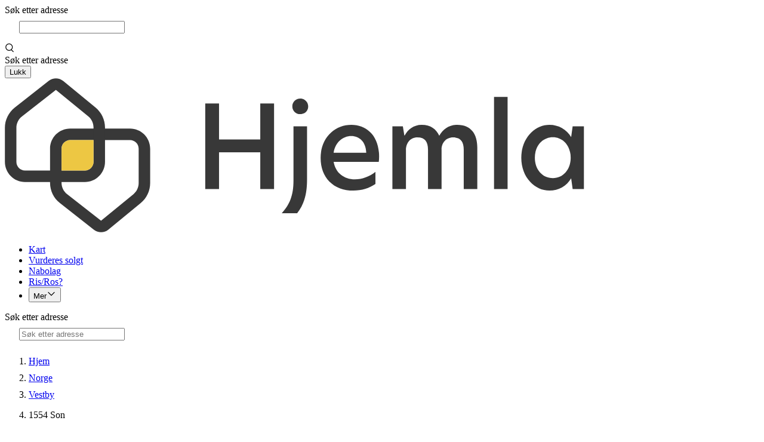

--- FILE ---
content_type: text/html; charset=utf-8
request_url: https://www.hjemla.no/norge/vestby/1554-son
body_size: 23184
content:
<!DOCTYPE html><html lang="nb"><head><meta charSet="utf-8"/><meta name="viewport" content="width=device-width"/><title>1554 Son</title><meta name="description" content="Hjemla har 885 tilgjengelige boliger i 1554 Son, Vestby. Se boligpriser, bolig og leilighet til salgs 1554 Son. Bruk annonser, salgshistorikk og kart for å finne din neste bolig."/><meta name="thumbnail" content="https://www.hjemla.no/_next/static/media/hjemla.6bdd2d61.png"/><link rel="canonical" href="https://www.hjemla.no/norge/vestby/1554-son"/><meta property="og:url" content="https://www.hjemla.no/norge/vestby/1554-son"/><meta property="og:title" content="1554 Son"/><meta property="og:description" content="Hjemla har 885 tilgjengelige boliger i 1554 Son, Vestby. Se boligpriser, bolig og leilighet til salgs 1554 Son. Bruk annonser, salgshistorikk og kart for å finne din neste bolig."/><meta property="og:image" content="https://www.hjemla.no/_next/static/media/hjemla.6bdd2d61.png"/><script type="application/ld+json">{"@context":"https://schema.org/","@type":"BreadcrumbList","itemListElement":[{"@type":"ListItem","position":1,"name":"Hjem","item":"https://www.hjemla.no/"},{"@type":"ListItem","position":2,"name":"Norge","item":"https://www.hjemla.no/norge/"},{"@type":"ListItem","position":3,"name":"Vestby","item":"https://www.hjemla.no/norge/vestby/"},{"@type":"ListItem","position":4,"name":"1554 Son"}]}</script><meta name="next-head-count" content="11"/><link rel="icon" href="/favicon/favicon.ico"/><meta http-equiv="content-language" content="nb-NO"/><link rel="preload" href="/assets/fonts/new-hero/NewHero-Bold.woff2" as="font" crossorigin="" type="font/woff2"/><link rel="preload" href="/assets/fonts/new-hero/NewHero-Medium.woff2" as="font" crossorigin="" type="font/woff2"/><link rel="preload" href="/assets/fonts/new-hero/NewHero-Regular.woff2" as="font" crossorigin="" type="font/woff2"/><link rel="preload" href="/assets/fonts/new-hero/NewHero-SemiBold.woff2" as="font" crossorigin="" type="font/woff2"/><link rel="preload" href="/assets/fonts/kalam/Kalam-Light.woff2" as="font" crossorigin="" type="font/woff2"/><script id="matomo-analytics" data-nscript="beforeInteractive">
          var _paq = window._paq = window._paq || [];

          // cross domain 
          _paq.push(["setDomains", ["*.keycloak-hjemla-prod.propcloud.no","*.hjemla.no"]]);
          _paq.push(["enableCrossDomainLinking"]);

          // require user tracking consent before processing data
          _paq.push(['requireCookieConsent']);
          _paq.push(['enableLinkTracking']);
          (function() {
            var u="https://matomo-hjemla-prod.propcloud.no/";
            _paq.push(['setTrackerUrl', u+'matomo.php']);
            _paq.push(['setSiteId', '1']);
            var d=document, g=d.createElement('script'), s=d.getElementsByTagName('script')[0];
            g.async=true; g.src=u+'matomo.js'; s.parentNode.insertBefore(g,s);
          })();
        </script><link rel="preload" href="/_next/static/css/92a0a8d2711a5f86.css" as="style"/><link rel="stylesheet" href="/_next/static/css/92a0a8d2711a5f86.css" data-n-g=""/><link rel="preload" href="/_next/static/css/11d4512fa5eca350.css" as="style"/><link rel="stylesheet" href="/_next/static/css/11d4512fa5eca350.css" data-n-p=""/><link rel="preload" href="/_next/static/css/3dabbed0d60ff3b4.css" as="style"/><link rel="stylesheet" href="/_next/static/css/3dabbed0d60ff3b4.css" data-n-p=""/><link rel="preload" href="/_next/static/css/54169aca7bfc219c.css" as="style"/><link rel="stylesheet" href="/_next/static/css/54169aca7bfc219c.css"/><link rel="preload" href="/_next/static/css/cb43ba9aaf548cfc.css" as="style"/><link rel="stylesheet" href="/_next/static/css/cb43ba9aaf548cfc.css"/><noscript data-n-css=""></noscript><script defer="" nomodule="" src="/_next/static/chunks/polyfills-c67a75d1b6f99dc8.js"></script><script id="CookieConsent" src="https://policy.app.cookieinformation.com/uc.js" data-culture="NB" type="text/javascript" defer="" data-nscript="beforeInteractive"></script><script defer="" src="/_next/static/chunks/3766.4bbebb494873fbca.js"></script><script src="/_next/static/chunks/webpack-9bdbcf5971dcbd9f.js" defer=""></script><script src="/_next/static/chunks/framework-45ce3d09104a2cae.js" defer=""></script><script src="/_next/static/chunks/main-81f756ed5a2fbf24.js" defer=""></script><script src="/_next/static/chunks/pages/_app-9f4077ccb8be2e3c.js" defer=""></script><script src="/_next/static/chunks/36373cd3-2d3a4efc50ad65f8.js" defer=""></script><script src="/_next/static/chunks/6491-a8d8404af6f78e68.js" defer=""></script><script src="/_next/static/chunks/2118-dd336c59755e5180.js" defer=""></script><script src="/_next/static/chunks/5057-ffc1a631a66ed309.js" defer=""></script><script src="/_next/static/chunks/4684-3b10b4ea48199743.js" defer=""></script><script src="/_next/static/chunks/6812-c889d05819afee5b.js" defer=""></script><script src="/_next/static/chunks/7906-6bdebf86f6f33e24.js" defer=""></script><script src="/_next/static/chunks/pages/norge/%5Barea%5D/%5BpostalCode%5D-87410d59d0e7310d.js" defer=""></script><script src="/_next/static/iJQN4REOThENKIREumIw5/_buildManifest.js" defer=""></script><script src="/_next/static/iJQN4REOThENKIREumIw5/_ssgManifest.js" defer=""></script></head><body class="mg0rkil"><div id="__next" data-reactroot=""><div class="r13en1yk p1m4u41u"><div class="g3vqdwf"></div><div><div class="hj-transition-container m1jvho5j sq0kzuc" style="--sq0kzuc-0:240ms"><div class="container-content"></div></div></div><div id="main-wrapper" class="m1l4zur2"><div aria-hidden="true" class="t6pkhaz"><form novalidate=""><div class="s16i7e6w search-wrapper a1d7tunm search-box-wrapper"><div class="s7vmgsn search-input has-right-content"><label id="label_header-search" for="header-search" class="ltfs4hq visually-hidden">Søk etter adresse</label><div class="input-wrapper i1g22eju rounded"><svg width="24" height="24" viewBox="0 0 24 24" fill="none" xmlns="http://www.w3.org/2000/svg" style="background:var(--hj-transparent)" color="var(--hj-icon-base-color)" stroke="var(--hj-icon-base-color)" class="hj-icon s1p14sz small"><path d="M11 18C14.866 18 18 14.866 18 11C18 7.13401 14.866 4 11 4C7.13401 4 4 7.13401 4 11C4 14.866 7.13401 18 11 18Z" stroke-width="2" stroke-linecap="round" stroke-linejoin="round"></path><path d="M20 20L16 16" stroke-width="2" stroke-linecap="round" stroke-linejoin="round"></path></svg><input type="text" class="default" aria-expanded="true" aria-haspopup="true" aria-activedescendant="undefined" aria-autocomplete="list" aria-label="Søk etter adresse" placeholder="" role="combobox" value="" id="header-search"/><div class="input-r-content"></div></div></div><ul role="listbox" aria-label="Search results" class="search-results r1hgmsvq"></ul><div class="initial-search"><div class="empty-icon"><svg width="16" height="16" viewBox="0 0 16 16" fill="transparent" xmlns="http://www.w3.org/2000/svg" style="background:var(--hj-transparent)" color="var(--hj-icon-base-color)" stroke="var(--hj-icon-base-color)" class="hj-icon s1p14sz large hzq5q4p fill"><path d="M14.2444 14.5789L10.9973 11.4211" stroke="currentColor" stroke-width="1.25" stroke-linecap="round"></path><circle cx="7.25562" cy="6.92108" r="5.5" stroke="currentColor" stroke-width="1.25" stroke-linecap="round"></circle></svg></div><div>Søk etter adresse</div></div><div class="action"><button type="button" class="bi2a9uz h1bxuf5j p16spp19 big full-width pda9hcb"><div class="buttonLoaderWrapper">Lukk</div></button></div></div></form></div><div class="h1vx2pq0 default"></div><header class="h16z4g4l default"><div class="wlkvdf wrapper"><div class="l1oeo3ew"><a target="_self" aria-label="Landingsside" href="/" class="homeLink  b421d7c standard pda9hcb l13zy9ra"><svg width="971" height="258" viewBox="0 0 971 258" fill="none" xmlns="http://www.w3.org/2000/svg" class="logo"><path fill-rule="evenodd" clip-rule="evenodd" d="M161.314 238.517L104.354 193.939C98.5223 189.376 95.1151 182.383 95.1151 174.978V117.984C95.1151 110.005 101.583 103.537 109.562 103.537H209.874C217.852 103.537 224.32 110.005 224.32 117.984V175.556C224.32 182.778 221.079 189.618 215.49 194.192L161.314 238.517ZM149.442 253.686C156.539 259.24 166.537 259.132 173.512 253.425L227.687 209.1C237.748 200.868 243.583 188.555 243.583 175.556V117.984C243.583 99.3663 228.491 84.274 209.874 84.274H109.562C90.9448 84.274 75.8525 99.3662 75.8525 117.984V174.978C75.8525 188.306 81.9855 200.894 92.4821 209.109L149.442 253.686Z" fill="#383838"></path><path fill-rule="evenodd" clip-rule="evenodd" d="M85.6709 19.4833L28.7107 64.0609C22.8793 68.6246 19.4721 75.6177 19.4721 83.0226V140.017C19.4721 147.996 25.9402 154.464 33.919 154.464H134.23C142.209 154.464 148.677 147.996 148.677 140.017V82.4442C148.677 75.2224 145.436 68.3819 139.846 63.8087L85.6709 19.4833ZM73.7993 4.31391C80.8958 -1.23989 90.8943 -1.13147 97.8687 4.57488L152.044 48.9003C162.105 57.132 167.94 69.4449 167.94 82.4442V140.017C167.94 158.634 152.848 173.726 134.23 173.726H33.919C15.3018 173.726 0.209473 158.634 0.209473 140.017V83.0226C0.209473 69.6938 6.34244 57.1062 16.839 48.8915L73.7993 4.31391Z" fill="#383838"></path><path d="M148.678 140.017V103.537H109.562C101.583 103.537 95.1152 110.005 95.1152 117.984V154.464H134.231C142.209 154.464 148.678 147.996 148.678 140.017Z" fill="#EDC743"></path><path d="M451.158 185.537H428.062V123.948H358.967V185.537H335.871V42.3417H358.967V102.584H428.062V42.3417H451.158V185.537Z" fill="#383838"></path><path d="M495.062 60.0487C487.555 60.0487 481.781 54.4671 481.781 47.1534C481.781 39.6472 487.555 34.0656 495.062 34.0656C502.568 34.0656 508.342 39.6472 508.342 47.1534C508.342 54.4671 502.568 60.0487 495.062 60.0487ZM489.865 225.955H464.075C477.162 211.712 483.706 196.508 483.706 171.294V80.4501H506.417V169.755C506.417 192.851 501.99 210.365 489.865 225.955Z" fill="#383838"></path><path d="M627.165 131.069C627.165 134.341 626.972 137.228 626.587 139.922H550.948C554.22 158.399 568.27 169.177 586.747 169.177C598.679 169.177 610.42 164.943 621.006 156.667V177.068C610.228 184.382 597.91 188.039 584.437 188.039C549.985 188.039 529.199 165.713 529.199 133.379C529.199 99.6968 552.68 77.9481 580.78 77.9481C606.186 77.9481 627.165 96.2324 627.165 131.069ZM550.948 124.717H605.608C605.031 106.048 593.675 96.8098 580.588 96.8098C566.345 96.8098 553.642 107.395 550.948 124.717Z" fill="#383838"></path><path d="M758.168 77.9481C781.072 77.9481 791.658 93.3454 791.658 115.672V185.537H768.946V119.713C768.946 106.241 763.75 99.1194 751.239 99.1194C738.922 99.1194 731.8 108.743 731.8 119.328V185.537H709.089V119.713C709.089 106.241 703.893 99.1194 691.382 99.1194C678.68 99.1194 672.136 109.32 672.136 120.483V185.537H649.425V80.4501H666.939L669.441 95.655H670.019C675.408 85.8392 684.838 77.9481 698.504 77.9481C713.516 77.9481 722.754 84.8769 727.951 96.2324C734.302 85.2618 744.311 77.9481 758.168 77.9481Z" fill="#383838"></path><path d="M842.41 185.537H819.699V31.3711H842.41V185.537Z" fill="#383838"></path><path d="M912.539 188.039C888.48 188.039 865.384 166.29 865.384 133.186C865.384 99.6968 888.48 77.9481 912.539 77.9481C927.936 77.9481 941.409 85.6467 948.915 98.542L951.417 80.4501H970.279V185.537H951.417L948.915 167.445C941.409 180.34 927.936 188.039 912.539 188.039ZM918.313 167.253C935.057 167.253 948.145 153.203 948.145 132.994C948.145 112.977 935.057 98.7345 918.313 98.7345C901.183 98.7345 888.095 112.977 888.095 132.994C888.095 153.203 901.183 167.253 918.313 167.253Z" fill="#383838"></path></svg></a></div><div class="s3vnxes"><div class="common-section"><div class="srqeyav"><ul><li><a href="/boligkart" class="by28mgm lwcv26p size-default icon-right"><span class="link-text">Kart</span></a></li><li><a href="/vurderes-solgt" class="by28mgm lwcv26p size-default icon-right"><span class="link-text">Vurderes solgt</span></a></li><li><a href="/norge" class="by28mgm lwcv26p size-default icon-right"><span class="link-text">Nabolag</span></a></li><li><a href="#" class="by28mgm link-text lwcv26p size-default icon-right"><span class="link-text">Ris/Ros?</span></a></li><li><button aria-haspopup="dialog" aria-expanded="false" aria-controls="" data-state="closed" type="button" class="bi2a9uz lyws9go see-more-button s12pvx84 lwcv26p"><span class="link-text"><span class="button-content">Mer</span><svg width="16" height="16" viewBox="0 0 16 16" fill="transparent" xmlns="http://www.w3.org/2000/svg" style="background:var(--hj-transparent)" color="var(--hj-icon-base-color)" stroke="var(--hj-icon-base-color)" class="hj-icon s1p14sz small hzq5q4p fill"><path d="M13 5.5L8 10.5L3 5.5" stroke="currentColor" stroke-width="1.25" stroke-miterlimit="10" stroke-linecap="round" stroke-linejoin="round"></path></svg></span></button></li></ul></div><div class="header-search-wrapper h11a9fbs"><form novalidate=""><div class="s16i7e6w search-wrapper s1psvn22 a1d7tunm search-box-wrapper"><div class="s7vmgsn search-input has-right-content"><label id="label_header-search" for="header-search" class="ltfs4hq visually-hidden">Søk etter adresse</label><div class="input-wrapper i1g22eju rounded"><svg width="24" height="24" viewBox="0 0 24 24" fill="none" xmlns="http://www.w3.org/2000/svg" style="background:var(--hj-transparent)" color="var(--hj-icon-base-color)" stroke="var(--hj-icon-base-color)" class="hj-icon s1p14sz small"><path d="M11 18C14.866 18 18 14.866 18 11C18 7.13401 14.866 4 11 4C7.13401 4 4 7.13401 4 11C4 14.866 7.13401 18 11 18Z" stroke-width="2" stroke-linecap="round" stroke-linejoin="round"></path><path d="M20 20L16 16" stroke-width="2" stroke-linecap="round" stroke-linejoin="round"></path></svg><input type="text" class="default" aria-expanded="false" aria-haspopup="true" aria-activedescendant="undefined" aria-autocomplete="list" aria-label="Søk etter adresse" placeholder="Søk etter adresse" role="combobox" value="" id="header-search"/><div class="input-r-content"></div></div></div></div></form></div></div><div class="user-section"></div></div></div></header><main class="mcshe86 full-screen"><div class="inner a1kabqzo p1krfoz large-size has-breadcrumbs"><ol class="hj-breadcrumb bbnjmah h1b2vx80 light-breadcrumbs"><li><a href="/" class="l166h0d5 lwcv26p icon-right"><span class="link-text">Hjem</span></a><span class="breadcrumb-delimiter"><svg width="24" height="24" viewBox="0 0 24 24" fill="transparent" xmlns="http://www.w3.org/2000/svg" style="background:var(--hj-transparent)" color="var(--hj-icon-base-color)" stroke="var(--hj-icon-base-color)" class="hj-icon s1p14sz large"><path d="M9 18L15 12L9 6" stroke-width="2" stroke-linecap="round" stroke-linejoin="round"></path></svg></span></li><li><a href="/norge/" class="l166h0d5 lwcv26p icon-right"><span class="link-text">Norge</span></a><span class="breadcrumb-delimiter"><svg width="24" height="24" viewBox="0 0 24 24" fill="transparent" xmlns="http://www.w3.org/2000/svg" style="background:var(--hj-transparent)" color="var(--hj-icon-base-color)" stroke="var(--hj-icon-base-color)" class="hj-icon s1p14sz large"><path d="M9 18L15 12L9 6" stroke-width="2" stroke-linecap="round" stroke-linejoin="round"></path></svg></span></li><li><a href="/norge/vestby/" class="l166h0d5 lwcv26p icon-right"><span class="link-text">Vestby</span></a><span class="breadcrumb-delimiter"><svg width="24" height="24" viewBox="0 0 24 24" fill="transparent" xmlns="http://www.w3.org/2000/svg" style="background:var(--hj-transparent)" color="var(--hj-icon-base-color)" stroke="var(--hj-icon-base-color)" class="hj-icon s1p14sz large"><path d="M9 18L15 12L9 6" stroke-width="2" stroke-linecap="round" stroke-linejoin="round"></path></svg></span></li><li><p class="b1au2lcv body">1554 Son</p><span class="breadcrumb-delimiter"><svg width="24" height="24" viewBox="0 0 24 24" fill="transparent" xmlns="http://www.w3.org/2000/svg" style="background:var(--hj-transparent)" color="var(--hj-icon-base-color)" stroke="var(--hj-icon-base-color)" class="hj-icon s1p14sz large"><path d="M9 18L15 12L9 6" stroke-width="2" stroke-linecap="round" stroke-linejoin="round"></path></svg></span></li></ol><div class="page-wrapper"><div class="m1oo6zsg"><div class="a1e69dsj"><div class="s1wtdzer static-map-wrapper"><div id="static-map" class="s1iwc2wr"></div><a target="_self" href="/boligkart?lng=10.715206385712456&amp;lat=59.49179470804248&amp;z=13" class="static-map-link yellow b421d7c standard pda9hcb l13zy9ra"><svg width="16" height="16" viewBox="0 0 16 16" fill="transparent" xmlns="http://www.w3.org/2000/svg" style="background:var(--hj-transparent)" color="var(--hj-icon-base-color)" stroke="var(--hj-icon-base-color)" class="hj-icon s1p14sz large hzq5q4p fill"><g clip-path="url(#clip0_8042_57439)"><path d="M2 12.3333V3.66667C2 3.22464 2.17559 2.80072 2.48816 2.48816C2.80072 2.17559 3.22464 2 3.66667 2H4C4.17681 2 4.34638 2.07024 4.4714 2.19526C4.59643 2.32029 4.66667 2.48986 4.66667 2.66667V10C4.66667 10.1768 4.59643 10.3464 4.4714 10.4714C4.34638 10.5964 4.17681 10.6667 4 10.6667H3.66667C3.22464 10.6667 2.80072 10.8423 2.48816 11.1548C2.17559 11.4674 2 11.8913 2 12.3333ZM2 12.3333C2 12.7754 2.17559 13.1993 2.48816 13.5118C2.80072 13.8244 3.22464 14 3.66667 14H12C12.3536 14 12.6928 13.8595 12.9428 13.6095C13.1929 13.3594 13.3333 13.0203 13.3333 12.6667V7.33333" stroke="currentColor" stroke-width="1.25" stroke-linecap="round" stroke-linejoin="round"></path><path d="M6.66667 4.66663H4.66667" stroke="currentColor" stroke-width="1.25" stroke-linecap="round" stroke-linejoin="round"></path><path d="M10.6667 7.33337V5.33337" stroke="currentColor" stroke-width="1.25" stroke-linecap="round" stroke-linejoin="round"></path><path d="M10.6667 5.33333C11.5871 5.33333 12.3333 4.58714 12.3333 3.66667C12.3333 2.74619 11.5871 2 10.6667 2C9.74619 2 9 2.74619 9 3.66667C9 4.58714 9.74619 5.33333 10.6667 5.33333Z" stroke="currentColor" stroke-width="1.25" stroke-linecap="round" stroke-linejoin="round"></path></g><defs><clipPath id="clip0_8042_57439"><rect width="16" height="16" fill="white"></rect></clipPath></defs></svg>Åpne i kart</a></div></div><div class="ingress"><h1 class="medium tntws8s">1554 Son</h1><p class="b1au2lcv medium">Boligmarkedet 1554 Son består av<b> <!-- -->885<!-- --> </b>boliger.</p></div><div class="statistics"><div class="price-trend a15fhnz7"><div class="w1p3tblv is-loading"></div></div><div class="widgets a19epmer"><div class="widget w1p3tblv is-loading"></div><div class="widget w1p3tblv is-loading"></div><div class="widget w1p3tblv is-loading"></div><div class="m1sqe51w widget w1p3tblv is-loading"></div></div></div><div class="g4mio3e"><span class="small tntws8s">Hendelser siste 12 mnd</span><ul class="filters"><li><button type="button" class="bi2a9uz active" aria-label="Nylig">Nylig</button></li><li><button type="button" class="bi2a9uz" aria-label="Høyest pris">Høyest pris</button></li><li><button type="button" class="bi2a9uz" aria-label="Lavest pris">Lavest pris</button></li><li><button type="button" class="bi2a9uz" aria-label="Størst i areal">Størst i areal</button></li></ul><ul class="units"><li></li></ul><a href="/boligkart" class="l166h0d5 lwcv26p icon-right"><span class="link-text">Se alle hendelser i kartet</span></a></div><div class="ir2zdex hj-internal-links"><span class="small tntws8s">Finn din drømmebolig</span><ul class="sections"><li class="i1by7tgm hj-internal-links-section"><div class="accordion" role="tablist" tabindex="-1"><div class="af5j80d accordion-item" id="accordion-618914-item"><button type="button" class="accordion-header aenaohu" id="accordion-618914-header" aria-controls="accordion-618914-content" aria-expanded="false"><span class="icon"></span><span class="title"><svg width="16" height="16" viewBox="0 0 16 16" fill="transparent" xmlns="http://www.w3.org/2000/svg" style="background:var(--hj-transparent)" color="var(--hj-icon-base-color)" stroke="var(--hj-icon-base-color)" class="hj-icon s1p14sz small document hzq5q4p fill"><g clip-path="url(#clip0_13999_7457)"><path d="M4.83337 5.53625H7.29631" stroke="currentColor" stroke-width="1.25" stroke-linecap="round" stroke-linejoin="round"></path><path d="M4.83337 7.99995L8.7037 7.99988" stroke="currentColor" stroke-width="1.25" stroke-linecap="round" stroke-linejoin="round"></path><path d="M4.83337 10.4637H8.7037" stroke="currentColor" stroke-width="1.25" stroke-linecap="round" stroke-linejoin="round"></path><path d="M4.16675 14.3333H11.8333C13.214 14.3333 14.3333 13.214 14.3333 11.8333V6.53914C14.3333 6.18215 14.2744 5.8276 14.1592 5.48973C13.5739 3.77378 12.2262 2.4261 10.5103 1.8408C10.1724 1.72555 9.81785 1.66675 9.46086 1.66675H4.16675C2.78604 1.66675 1.66675 2.78604 1.66675 4.16675V11.8333C1.66675 13.214 2.78604 14.3333 4.16675 14.3333Z" stroke="currentColor" stroke-width="1.25" stroke-linecap="round" stroke-linejoin="round"></path><path d="M10 2V4C10 4.53043 10.2107 5.03914 10.5858 5.41421C10.9609 5.78929 11.4696 6 12 6H14" stroke="currentColor" stroke-width="1.25" stroke-linecap="round" stroke-linejoin="round"></path></g><defs><clipPath id="clip0_13999_7457"><rect width="16" height="16" fill="white"></rect></clipPath></defs></svg><span class="text">Gater i 1554 Son</span><svg width="16" height="16" viewBox="0 0 16 16" fill="transparent" xmlns="http://www.w3.org/2000/svg" style="background:var(--hj-transparent)" color="var(--hj-icon-base-color)" stroke="var(--hj-icon-base-color)" class="hj-icon s1p14sz small arrow hzq5q4p fill"><path d="M6 3L11 8L6 13" stroke="currentColor" stroke-width="1.25" stroke-miterlimit="10" stroke-linecap="round" stroke-linejoin="round"></path></svg></span></button><hr/><div class="a1otl4f9 accordion-content remove" id="accordion-618914-content" role="region" aria-labelledby="accordion-618914-header" aria-hidden="true" style="max-height:0"><ul class="groups"><li class="group"><ul class="links"><li class="link"><a href="/norge/vestby/1554-son/arnesbakken" class="l166h0d5 lwcv26p icon-right"><span class="link-text">Arnesbakken</span></a></li><li class="link"><a href="/norge/vestby/1554-son/bjørnebærstubben" class="l166h0d5 lwcv26p icon-right"><span class="link-text">Bjørnebærstubben</span></a></li><li class="link"><a href="/norge/vestby/1554-son/blåbærslynga" class="l166h0d5 lwcv26p icon-right"><span class="link-text">Blåbærslynga</span></a></li><li class="link"><a href="/norge/vestby/1554-son/blåmeisveien" class="l166h0d5 lwcv26p icon-right"><span class="link-text">Blåmeisveien</span></a></li><li class="link"><a href="/norge/vestby/1554-son/brevikveien" class="l166h0d5 lwcv26p icon-right"><span class="link-text">Brevikveien</span></a></li><li class="link"><a href="/norge/vestby/1554-son/bringebærlia" class="l166h0d5 lwcv26p icon-right"><span class="link-text">Bringebærlia</span></a></li><li class="link"><a href="/norge/vestby/1554-son/damåsveien" class="l166h0d5 lwcv26p icon-right"><span class="link-text">Damåsveien</span></a></li><li class="link"><a href="/norge/vestby/1554-son/dueveien" class="l166h0d5 lwcv26p icon-right"><span class="link-text">Dueveien</span></a></li><li class="link"><a href="/norge/vestby/1554-son/eikeliveien" class="l166h0d5 lwcv26p icon-right"><span class="link-text">Eikeliveien</span></a></li><li class="link"><a href="/norge/vestby/1554-son/falkeveien" class="l166h0d5 lwcv26p icon-right"><span class="link-text">Falkeveien</span></a></li><li class="link"><a href="/norge/vestby/1554-son/gartnerveien" class="l166h0d5 lwcv26p icon-right"><span class="link-text">Gartnerveien</span></a></li><li class="link"><a href="/norge/vestby/1554-son/grøntveien" class="l166h0d5 lwcv26p icon-right"><span class="link-text">Grøntveien</span></a></li><li class="link"><a href="/norge/vestby/1554-son/gråtrostveien" class="l166h0d5 lwcv26p icon-right"><span class="link-text">Gråtrostveien</span></a></li><li class="link"><a href="/norge/vestby/1554-son/hegreveien" class="l166h0d5 lwcv26p icon-right"><span class="link-text">Hegreveien</span></a></li><li class="link"><a href="/norge/vestby/1554-son/holmenveien" class="l166h0d5 lwcv26p icon-right"><span class="link-text">Holmenveien</span></a></li><li class="link"><a href="/norge/vestby/1554-son/hubrosvingen" class="l166h0d5 lwcv26p icon-right"><span class="link-text">Hubrosvingen</span></a></li><li class="link"><a href="/norge/vestby/1554-son/ishusveien" class="l166h0d5 lwcv26p icon-right"><span class="link-text">Ishusveien</span></a></li><li class="link"><a href="/norge/vestby/1554-son/jordbærsvingen" class="l166h0d5 lwcv26p icon-right"><span class="link-text">Jordbærsvingen</span></a></li><li class="link"><a href="/norge/vestby/1554-son/kjellerveien" class="l166h0d5 lwcv26p icon-right"><span class="link-text">Kjellerveien</span></a></li><li class="link"><a href="/norge/vestby/1554-son/kjøttmeisveien" class="l166h0d5 lwcv26p icon-right"><span class="link-text">Kjøttmeisveien</span></a></li><li class="link"><a href="/norge/vestby/1554-son/kreklingfaret" class="l166h0d5 lwcv26p icon-right"><span class="link-text">Kreklingfaret</span></a></li><li class="link"><a href="/norge/vestby/1554-son/lerkeveien" class="l166h0d5 lwcv26p icon-right"><span class="link-text">Lerkeveien</span></a></li><li class="link"><a href="/norge/vestby/1554-son/liaveien" class="l166h0d5 lwcv26p icon-right"><span class="link-text">Liaveien</span></a></li><li class="link"><a href="/norge/vestby/1554-son/linerleveien" class="l166h0d5 lwcv26p icon-right"><span class="link-text">Linerleveien</span></a></li><li class="link"><a href="/norge/vestby/1554-son/lysøveien" class="l166h0d5 lwcv26p icon-right"><span class="link-text">Lysøveien</span></a></li><li class="link"><a href="/norge/vestby/1554-son/løvsangerveien" class="l166h0d5 lwcv26p icon-right"><span class="link-text">Løvsangerveien</span></a></li><li class="link"><a href="/norge/vestby/1554-son/markveien" class="l166h0d5 lwcv26p icon-right"><span class="link-text">Markveien</span></a></li><li class="link"><a href="/norge/vestby/1554-son/myrsnipeveien" class="l166h0d5 lwcv26p icon-right"><span class="link-text">Myrsnipeveien</span></a></li><li class="link"><a href="/norge/vestby/1554-son/måltrostveien" class="l166h0d5 lwcv26p icon-right"><span class="link-text">Måltrostveien</span></a></li><li class="link"><a href="/norge/vestby/1554-son/opprødveien" class="l166h0d5 lwcv26p icon-right"><span class="link-text">Opprødveien</span></a></li><li class="link"><a href="/norge/vestby/1554-son/orrhaneveien" class="l166h0d5 lwcv26p icon-right"><span class="link-text">Orrhaneveien</span></a></li><li class="link"><a href="/norge/vestby/1554-son/osloveien" class="l166h0d5 lwcv26p icon-right"><span class="link-text">Osloveien</span></a></li><li class="link"><a href="/norge/vestby/1554-son/ospeveien" class="l166h0d5 lwcv26p icon-right"><span class="link-text">Ospeveien</span></a></li><li class="link"><a href="/norge/vestby/1554-son/ringveien" class="l166h0d5 lwcv26p icon-right"><span class="link-text">Ringveien</span></a></li><li class="link"><a href="/norge/vestby/1554-son/rugdeveien" class="l166h0d5 lwcv26p icon-right"><span class="link-text">Rugdeveien</span></a></li><li class="link"><a href="/norge/vestby/1554-son/sandtakveien" class="l166h0d5 lwcv26p icon-right"><span class="link-text">Sandtakveien</span></a></li><li class="link"><a href="/norge/vestby/1554-son/skurvåsveien" class="l166h0d5 lwcv26p icon-right"><span class="link-text">Skurvåsveien</span></a></li><li class="link"><a href="/norge/vestby/1554-son/smørbekksvingen" class="l166h0d5 lwcv26p icon-right"><span class="link-text">Smørbekksvingen</span></a></li><li class="link"><a href="/norge/vestby/1554-son/stokkandveien" class="l166h0d5 lwcv26p icon-right"><span class="link-text">Stokkandveien</span></a></li><li class="link"><a href="/norge/vestby/1554-son/store-brevik-vei" class="l166h0d5 lwcv26p icon-right"><span class="link-text">Store Brevik vei</span></a></li><li class="link"><a href="/norge/vestby/1554-son/støaveien" class="l166h0d5 lwcv26p icon-right"><span class="link-text">Støaveien</span></a></li><li class="link"><a href="/norge/vestby/1554-son/svaneveien" class="l166h0d5 lwcv26p icon-right"><span class="link-text">Svaneveien</span></a></li><li class="link"><a href="/norge/vestby/1554-son/sørveien" class="l166h0d5 lwcv26p icon-right"><span class="link-text">Sørveien</span></a></li><li class="link"><a href="/norge/vestby/1554-son/terneveien" class="l166h0d5 lwcv26p icon-right"><span class="link-text">Terneveien</span></a></li><li class="link"><a href="/norge/vestby/1554-son/traneveien" class="l166h0d5 lwcv26p icon-right"><span class="link-text">Traneveien</span></a></li><li class="link"><a href="/norge/vestby/1554-son/tyttebæråsen" class="l166h0d5 lwcv26p icon-right"><span class="link-text">Tyttebæråsen</span></a></li><li class="link"><a href="/norge/vestby/1554-son/ugleveien" class="l166h0d5 lwcv26p icon-right"><span class="link-text">Ugleveien</span></a></li><li class="link"><a href="/norge/vestby/1554-son/vardeveien" class="l166h0d5 lwcv26p icon-right"><span class="link-text">Vardeveien</span></a></li><li class="link"><a href="/norge/vestby/1554-son/veslemyrveien" class="l166h0d5 lwcv26p icon-right"><span class="link-text">Veslemyrveien</span></a></li><li class="link"><a href="/norge/vestby/1554-son/vestmarkveien" class="l166h0d5 lwcv26p icon-right"><span class="link-text">Vestmarkveien</span></a></li><li class="link"><a href="/norge/vestby/1554-son/vestsolveien" class="l166h0d5 lwcv26p icon-right"><span class="link-text">Vestsolveien</span></a></li><li class="link"><a href="/norge/vestby/1554-son/veståsveien" class="l166h0d5 lwcv26p icon-right"><span class="link-text">Veståsveien</span></a></li><li class="link"><a href="/norge/vestby/1554-son/vibeveien" class="l166h0d5 lwcv26p icon-right"><span class="link-text">Vibeveien</span></a></li><li class="link"><a href="/norge/vestby/1554-son/ødemørkveien" class="l166h0d5 lwcv26p icon-right"><span class="link-text">Ødemørkveien</span></a></li></ul></li></ul></div></div></div></li><li class="i1by7tgm hj-internal-links-section"><div class="accordion" role="tablist" tabindex="-1"><div class="af5j80d accordion-item" id="accordion-618915-item"><button type="button" class="accordion-header aenaohu" id="accordion-618915-header" aria-controls="accordion-618915-content" aria-expanded="false"><span class="icon"></span><span class="title"><svg width="16" height="16" viewBox="0 0 16 16" fill="transparent" xmlns="http://www.w3.org/2000/svg" style="background:var(--hj-transparent)" color="var(--hj-icon-base-color)" stroke="var(--hj-icon-base-color)" class="hj-icon s1p14sz small document hzq5q4p fill"><g clip-path="url(#clip0_13999_7457)"><path d="M4.83337 5.53625H7.29631" stroke="currentColor" stroke-width="1.25" stroke-linecap="round" stroke-linejoin="round"></path><path d="M4.83337 7.99995L8.7037 7.99988" stroke="currentColor" stroke-width="1.25" stroke-linecap="round" stroke-linejoin="round"></path><path d="M4.83337 10.4637H8.7037" stroke="currentColor" stroke-width="1.25" stroke-linecap="round" stroke-linejoin="round"></path><path d="M4.16675 14.3333H11.8333C13.214 14.3333 14.3333 13.214 14.3333 11.8333V6.53914C14.3333 6.18215 14.2744 5.8276 14.1592 5.48973C13.5739 3.77378 12.2262 2.4261 10.5103 1.8408C10.1724 1.72555 9.81785 1.66675 9.46086 1.66675H4.16675C2.78604 1.66675 1.66675 2.78604 1.66675 4.16675V11.8333C1.66675 13.214 2.78604 14.3333 4.16675 14.3333Z" stroke="currentColor" stroke-width="1.25" stroke-linecap="round" stroke-linejoin="round"></path><path d="M10 2V4C10 4.53043 10.2107 5.03914 10.5858 5.41421C10.9609 5.78929 11.4696 6 12 6H14" stroke="currentColor" stroke-width="1.25" stroke-linecap="round" stroke-linejoin="round"></path></g><defs><clipPath id="clip0_13999_7457"><rect width="16" height="16" fill="white"></rect></clipPath></defs></svg><span class="text">Postnummer i Vestby kommune</span><svg width="16" height="16" viewBox="0 0 16 16" fill="transparent" xmlns="http://www.w3.org/2000/svg" style="background:var(--hj-transparent)" color="var(--hj-icon-base-color)" stroke="var(--hj-icon-base-color)" class="hj-icon s1p14sz small arrow hzq5q4p fill"><path d="M6 3L11 8L6 13" stroke="currentColor" stroke-width="1.25" stroke-miterlimit="10" stroke-linecap="round" stroke-linejoin="round"></path></svg></span></button><hr/><div class="a1otl4f9 accordion-content remove" id="accordion-618915-content" role="region" aria-labelledby="accordion-618915-header" aria-hidden="true" style="max-height:0"><ul class="groups"><li class="group"><ul class="links"><li class="link"><a href="/norge/vestby/1433-Ås" class="l166h0d5 lwcv26p icon-right"><span class="link-text">1433 - Ås</span></a></li><li class="link"><a href="/norge/vestby/1435-Ås" class="l166h0d5 lwcv26p icon-right"><span class="link-text">1435 - Ås</span></a></li><li class="link"><a href="/norge/vestby/1540-Vestby" class="l166h0d5 lwcv26p icon-right"><span class="link-text">1540 - Vestby</span></a></li><li class="link"><a href="/norge/vestby/1542-Vestby" class="l166h0d5 lwcv26p icon-right"><span class="link-text">1542 - Vestby</span></a></li><li class="link"><a href="/norge/vestby/1543-Vestby" class="l166h0d5 lwcv26p icon-right"><span class="link-text">1543 - Vestby</span></a></li><li class="link"><a href="/norge/vestby/1544-Vestby" class="l166h0d5 lwcv26p icon-right"><span class="link-text">1544 - Vestby</span></a></li><li class="link"><a href="/norge/vestby/1545-Hvitsten" class="l166h0d5 lwcv26p icon-right"><span class="link-text">1545 - Hvitsten</span></a></li><li class="link"><a href="/norge/vestby/1550-Hølen" class="l166h0d5 lwcv26p icon-right"><span class="link-text">1550 - Hølen</span></a></li><li class="link"><a href="/norge/vestby/1553-Son" class="l166h0d5 lwcv26p icon-right"><span class="link-text">1553 - Son</span></a></li><li class="link"><a href="/norge/vestby/1554-Son" class="l166h0d5 lwcv26p icon-right"><span class="link-text">1554 - Son</span></a></li><li class="link"><a href="/norge/vestby/1555-Son" class="l166h0d5 lwcv26p icon-right"><span class="link-text">1555 - Son</span></a></li></ul></li></ul></div></div></div></li><li class="i1by7tgm hj-internal-links-section"><div class="accordion" role="tablist" tabindex="-1"><div class="af5j80d accordion-item" id="accordion-618916-item"><button type="button" class="accordion-header aenaohu" id="accordion-618916-header" aria-controls="accordion-618916-content" aria-expanded="false"><span class="icon"></span><span class="title"><svg width="16" height="16" viewBox="0 0 16 16" fill="transparent" xmlns="http://www.w3.org/2000/svg" style="background:var(--hj-transparent)" color="var(--hj-icon-base-color)" stroke="var(--hj-icon-base-color)" class="hj-icon s1p14sz small document hzq5q4p fill"><g clip-path="url(#clip0_13999_7457)"><path d="M4.83337 5.53625H7.29631" stroke="currentColor" stroke-width="1.25" stroke-linecap="round" stroke-linejoin="round"></path><path d="M4.83337 7.99995L8.7037 7.99988" stroke="currentColor" stroke-width="1.25" stroke-linecap="round" stroke-linejoin="round"></path><path d="M4.83337 10.4637H8.7037" stroke="currentColor" stroke-width="1.25" stroke-linecap="round" stroke-linejoin="round"></path><path d="M4.16675 14.3333H11.8333C13.214 14.3333 14.3333 13.214 14.3333 11.8333V6.53914C14.3333 6.18215 14.2744 5.8276 14.1592 5.48973C13.5739 3.77378 12.2262 2.4261 10.5103 1.8408C10.1724 1.72555 9.81785 1.66675 9.46086 1.66675H4.16675C2.78604 1.66675 1.66675 2.78604 1.66675 4.16675V11.8333C1.66675 13.214 2.78604 14.3333 4.16675 14.3333Z" stroke="currentColor" stroke-width="1.25" stroke-linecap="round" stroke-linejoin="round"></path><path d="M10 2V4C10 4.53043 10.2107 5.03914 10.5858 5.41421C10.9609 5.78929 11.4696 6 12 6H14" stroke="currentColor" stroke-width="1.25" stroke-linecap="round" stroke-linejoin="round"></path></g><defs><clipPath id="clip0_13999_7457"><rect width="16" height="16" fill="white"></rect></clipPath></defs></svg><span class="text">Boligmarkedet Vestby kommune</span><svg width="16" height="16" viewBox="0 0 16 16" fill="transparent" xmlns="http://www.w3.org/2000/svg" style="background:var(--hj-transparent)" color="var(--hj-icon-base-color)" stroke="var(--hj-icon-base-color)" class="hj-icon s1p14sz small arrow hzq5q4p fill"><path d="M6 3L11 8L6 13" stroke="currentColor" stroke-width="1.25" stroke-miterlimit="10" stroke-linecap="round" stroke-linejoin="round"></path></svg></span></button><hr/><div class="a1otl4f9 accordion-content remove" id="accordion-618916-content" role="region" aria-labelledby="accordion-618916-header" aria-hidden="true" style="max-height:0"><ul class="groups"><li class="group"><ul class="links"><li class="link"><a href="/boligkart/vestby/til-salgs" class="l166h0d5 lwcv26p icon-right"><span class="link-text">Bolig til salgs Vestby kommune</span></a></li><li class="link"><a href="/boligkart/vestby/boligpriser" class="l166h0d5 lwcv26p icon-right"><span class="link-text">Boligpriser Vestby kommune</span></a></li><li class="link"><a href="/boligkart/vestby/solgt" class="l166h0d5 lwcv26p icon-right"><span class="link-text">Solgte boliger Vestby kommune</span></a></li></ul></li></ul></div></div></div></li><li class="i1by7tgm hj-internal-links-section"><div class="accordion" role="tablist" tabindex="-1"><div class="af5j80d accordion-item" id="accordion-618917-item"><button type="button" class="accordion-header aenaohu" id="accordion-618917-header" aria-controls="accordion-618917-content" aria-expanded="false"><span class="icon"></span><span class="title"><svg width="16" height="16" viewBox="0 0 16 16" fill="transparent" xmlns="http://www.w3.org/2000/svg" style="background:var(--hj-transparent)" color="var(--hj-icon-base-color)" stroke="var(--hj-icon-base-color)" class="hj-icon s1p14sz small document hzq5q4p fill"><g clip-path="url(#clip0_13999_7457)"><path d="M4.83337 5.53625H7.29631" stroke="currentColor" stroke-width="1.25" stroke-linecap="round" stroke-linejoin="round"></path><path d="M4.83337 7.99995L8.7037 7.99988" stroke="currentColor" stroke-width="1.25" stroke-linecap="round" stroke-linejoin="round"></path><path d="M4.83337 10.4637H8.7037" stroke="currentColor" stroke-width="1.25" stroke-linecap="round" stroke-linejoin="round"></path><path d="M4.16675 14.3333H11.8333C13.214 14.3333 14.3333 13.214 14.3333 11.8333V6.53914C14.3333 6.18215 14.2744 5.8276 14.1592 5.48973C13.5739 3.77378 12.2262 2.4261 10.5103 1.8408C10.1724 1.72555 9.81785 1.66675 9.46086 1.66675H4.16675C2.78604 1.66675 1.66675 2.78604 1.66675 4.16675V11.8333C1.66675 13.214 2.78604 14.3333 4.16675 14.3333Z" stroke="currentColor" stroke-width="1.25" stroke-linecap="round" stroke-linejoin="round"></path><path d="M10 2V4C10 4.53043 10.2107 5.03914 10.5858 5.41421C10.9609 5.78929 11.4696 6 12 6H14" stroke="currentColor" stroke-width="1.25" stroke-linecap="round" stroke-linejoin="round"></path></g><defs><clipPath id="clip0_13999_7457"><rect width="16" height="16" fill="white"></rect></clipPath></defs></svg><span class="text">Boliger</span><svg width="16" height="16" viewBox="0 0 16 16" fill="transparent" xmlns="http://www.w3.org/2000/svg" style="background:var(--hj-transparent)" color="var(--hj-icon-base-color)" stroke="var(--hj-icon-base-color)" class="hj-icon s1p14sz small arrow hzq5q4p fill"><path d="M6 3L11 8L6 13" stroke="currentColor" stroke-width="1.25" stroke-miterlimit="10" stroke-linecap="round" stroke-linejoin="round"></path></svg></span></button><hr/><div class="a1otl4f9 accordion-content remove" id="accordion-618917-content" role="region" aria-labelledby="accordion-618917-header" aria-hidden="true" style="max-height:0"><ul class="groups"><li class="group"><ul class="links"><li class="link"><a href="/norge" class="l166h0d5 lwcv26p icon-right"><span class="link-text">Norge</span></a></li><li class="link"><a href="/norge/asker" class="l166h0d5 lwcv26p icon-right"><span class="link-text">Asker</span></a></li><li class="link"><a href="/norge/bergen" class="l166h0d5 lwcv26p icon-right"><span class="link-text">Bergen</span></a></li><li class="link"><a href="/norge/bærum" class="l166h0d5 lwcv26p icon-right"><span class="link-text">Bærum</span></a></li><li class="link"><a href="/norge/drammen" class="l166h0d5 lwcv26p icon-right"><span class="link-text">Drammen</span></a></li><li class="link"><a href="/norge/fredrikstad" class="l166h0d5 lwcv26p icon-right"><span class="link-text">Fredrikstad</span></a></li><li class="link"><a href="/norge/kristiansand" class="l166h0d5 lwcv26p icon-right"><span class="link-text">Kristiansand</span></a></li><li class="link"><a href="/norge/lillestrøm" class="l166h0d5 lwcv26p icon-right"><span class="link-text">Lillestrøm</span></a></li><li class="link"><a href="/norge/oslo" class="l166h0d5 lwcv26p icon-right"><span class="link-text">Oslo</span></a></li><li class="link"><a href="/norge/sandefjord" class="l166h0d5 lwcv26p icon-right"><span class="link-text">Sandefjord</span></a></li><li class="link"><a href="/norge/sandnes" class="l166h0d5 lwcv26p icon-right"><span class="link-text">Sandnes</span></a></li><li class="link"><a href="/norge/sarpsborg" class="l166h0d5 lwcv26p icon-right"><span class="link-text">Sarpsborg</span></a></li><li class="link"><a href="/norge/stavanger" class="l166h0d5 lwcv26p icon-right"><span class="link-text">Stavanger</span></a></li><li class="link"><a href="/norge/tromsø" class="l166h0d5 lwcv26p icon-right"><span class="link-text">Tromsø</span></a></li><li class="link"><a href="/norge/trondheim" class="l166h0d5 lwcv26p icon-right"><span class="link-text">Trondheim</span></a></li><li class="link"><a href="/norge/tønsberg" class="l166h0d5 lwcv26p icon-right"><span class="link-text">Tønsberg</span></a></li><li class="link"><a href="/norge/ålesund" class="l166h0d5 lwcv26p icon-right"><span class="link-text">Ålesund</span></a></li></ul></li></ul></div></div></div></li></ul></div></div></div></div></main><footer class="fa93g8q"><section class="ftj6cb3"><div class="inner"><svg width="971" height="258" viewBox="0 0 971 258" fill="none" xmlns="http://www.w3.org/2000/svg" class="logo"><path fill-rule="evenodd" clip-rule="evenodd" d="M161.314 238.517L104.354 193.939C98.5223 189.376 95.1151 182.383 95.1151 174.978V117.984C95.1151 110.005 101.583 103.537 109.562 103.537H209.874C217.852 103.537 224.32 110.005 224.32 117.984V175.556C224.32 182.778 221.079 189.618 215.49 194.192L161.314 238.517ZM149.442 253.686C156.539 259.24 166.537 259.132 173.512 253.425L227.687 209.1C237.748 200.868 243.583 188.555 243.583 175.556V117.984C243.583 99.3663 228.491 84.274 209.874 84.274H109.562C90.9448 84.274 75.8525 99.3662 75.8525 117.984V174.978C75.8525 188.306 81.9855 200.894 92.4821 209.109L149.442 253.686Z" fill="#383838"></path><path fill-rule="evenodd" clip-rule="evenodd" d="M85.6709 19.4833L28.7107 64.0609C22.8793 68.6246 19.4721 75.6177 19.4721 83.0226V140.017C19.4721 147.996 25.9402 154.464 33.919 154.464H134.23C142.209 154.464 148.677 147.996 148.677 140.017V82.4442C148.677 75.2224 145.436 68.3819 139.846 63.8087L85.6709 19.4833ZM73.7993 4.31391C80.8958 -1.23989 90.8943 -1.13147 97.8687 4.57488L152.044 48.9003C162.105 57.132 167.94 69.4449 167.94 82.4442V140.017C167.94 158.634 152.848 173.726 134.23 173.726H33.919C15.3018 173.726 0.209473 158.634 0.209473 140.017V83.0226C0.209473 69.6938 6.34244 57.1062 16.839 48.8915L73.7993 4.31391Z" fill="#383838"></path><path d="M148.678 140.017V103.537H109.562C101.583 103.537 95.1152 110.005 95.1152 117.984V154.464H134.231C142.209 154.464 148.678 147.996 148.678 140.017Z" fill="#EDC743"></path><path d="M451.158 185.537H428.062V123.948H358.967V185.537H335.871V42.3417H358.967V102.584H428.062V42.3417H451.158V185.537Z" fill="#383838"></path><path d="M495.062 60.0487C487.555 60.0487 481.781 54.4671 481.781 47.1534C481.781 39.6472 487.555 34.0656 495.062 34.0656C502.568 34.0656 508.342 39.6472 508.342 47.1534C508.342 54.4671 502.568 60.0487 495.062 60.0487ZM489.865 225.955H464.075C477.162 211.712 483.706 196.508 483.706 171.294V80.4501H506.417V169.755C506.417 192.851 501.99 210.365 489.865 225.955Z" fill="#383838"></path><path d="M627.165 131.069C627.165 134.341 626.972 137.228 626.587 139.922H550.948C554.22 158.399 568.27 169.177 586.747 169.177C598.679 169.177 610.42 164.943 621.006 156.667V177.068C610.228 184.382 597.91 188.039 584.437 188.039C549.985 188.039 529.199 165.713 529.199 133.379C529.199 99.6968 552.68 77.9481 580.78 77.9481C606.186 77.9481 627.165 96.2324 627.165 131.069ZM550.948 124.717H605.608C605.031 106.048 593.675 96.8098 580.588 96.8098C566.345 96.8098 553.642 107.395 550.948 124.717Z" fill="#383838"></path><path d="M758.168 77.9481C781.072 77.9481 791.658 93.3454 791.658 115.672V185.537H768.946V119.713C768.946 106.241 763.75 99.1194 751.239 99.1194C738.922 99.1194 731.8 108.743 731.8 119.328V185.537H709.089V119.713C709.089 106.241 703.893 99.1194 691.382 99.1194C678.68 99.1194 672.136 109.32 672.136 120.483V185.537H649.425V80.4501H666.939L669.441 95.655H670.019C675.408 85.8392 684.838 77.9481 698.504 77.9481C713.516 77.9481 722.754 84.8769 727.951 96.2324C734.302 85.2618 744.311 77.9481 758.168 77.9481Z" fill="#383838"></path><path d="M842.41 185.537H819.699V31.3711H842.41V185.537Z" fill="#383838"></path><path d="M912.539 188.039C888.48 188.039 865.384 166.29 865.384 133.186C865.384 99.6968 888.48 77.9481 912.539 77.9481C927.936 77.9481 941.409 85.6467 948.915 98.542L951.417 80.4501H970.279V185.537H951.417L948.915 167.445C941.409 180.34 927.936 188.039 912.539 188.039ZM918.313 167.253C935.057 167.253 948.145 153.203 948.145 132.994C948.145 112.977 935.057 98.7345 918.313 98.7345C901.183 98.7345 888.095 112.977 888.095 132.994C888.095 153.203 901.183 167.253 918.313 167.253Z" fill="#383838"></path></svg><ol class="f1y2gc8y"><li class="fq6qgv7"><h2>Sider</h2><ol><li><a href="/om-hjemla" class="l166h0d5 lwcv26p icon-right"><span class="link-text">Om Hjemla</span></a></li><li><a href="/karriere" class="l166h0d5 lwcv26p icon-right"><span class="link-text"> Karriere</span></a></li><li><a href="/om-verdiestimatet" class="l166h0d5 lwcv26p icon-right"><span class="link-text">Hjemlaestimatet</span></a></li><li><a href="/innsikt/øvrig-hjemla/pressemedia" class="l166h0d5 lwcv26p icon-right"><span class="link-text">Presse og media</span></a></li><li><a href="/boligkart" class="l166h0d5 lwcv26p icon-right"><span class="link-text">Boligkart</span></a></li><li><a href="https://support.hjemla.no/hc/no" class="l166h0d5 lwcv26p icon-right"><span class="link-text">Support</span></a></li><li><a href="/norge" class="l166h0d5 lwcv26p icon-right"><span class="link-text">Nabolag i Norge</span></a></li><li><a href="/innsikt/øvrig-hjemla/annonsere" class="l166h0d5 lwcv26p icon-right"><span class="link-text">Annonsere</span></a></li><li><a href="/vurderes-solgt" class="l166h0d5 lwcv26p icon-right"><span class="link-text">Vurderes solgt</span></a></li><li><a href="/innsikt/øvrig-hjemla/samarbeidspartner" class="l166h0d5 lwcv26p icon-right"><span class="link-text">Samarbeidspartner</span></a></li><li><a href="/innsikt" class="l166h0d5 lwcv26p icon-right"><span class="link-text">Innsikt</span></a></li></ol></li><li class="fq6qgv7"><h2>Mye brukt</h2><ol><li><a href="/boligkart/norge/til-salgs" class="l166h0d5 lwcv26p icon-right"><span class="link-text">Bolig til salgs</span></a></li><li><a href="/boligmarkedet" class="l166h0d5 lwcv26p icon-right"><span class="link-text">Boligmarked</span></a></li><li><a href="/boligkart/norge/boligpriser" class="l166h0d5 lwcv26p icon-right"><span class="link-text">Boligpriser</span></a></li><li><a href="/boligverdi" class="l166h0d5 lwcv26p icon-right"><span class="link-text">Boligverdi</span></a></li><li><a href="/eiendommer" class="l166h0d5 lwcv26p icon-right"><span class="link-text">Eiendommer</span></a></li><li><a href="/eiendomsoverdragelser" class="l166h0d5 lwcv26p icon-right"><span class="link-text">Eiendomsoverdragelser</span></a></li><li><a href="/eiendomspriser" class="l166h0d5 lwcv26p icon-right"><span class="link-text">Eiendomspriser</span></a></li><li><a href="/eiendomssalg-kart" class="l166h0d5 lwcv26p icon-right"><span class="link-text">Eiendomssalg</span></a></li><li><a href="/hva-ble-boligen-solgt-for" class="l166h0d5 lwcv26p icon-right"><span class="link-text">Hva ble boligen solgt for</span></a></li><li><a href="/hva-er-boligen-verdt" class="l166h0d5 lwcv26p icon-right"><span class="link-text">Hva er boligen verdt</span></a></li><li><a href="/kommer-for-salg" class="l166h0d5 lwcv26p icon-right"><span class="link-text">Kommer for salg</span></a></li><li><a href="/se-eiendommer" class="l166h0d5 lwcv26p icon-right"><span class="link-text">Se eiendommer</span></a></li><li><a href="/verdivurdering-bolig" class="l166h0d5 lwcv26p icon-right"><span class="link-text">Verdivurdering bolig</span></a></li></ol></li></ol></div></section><section class="f1d12vau"><div class="inner"><div class="family-company"><div class="family"><p>Hjemla er en del av <strong><a href="https://placepoint.no/" target="_blank" rel="noreferrer">Placepoint</a>. </strong></p></div><div class="company">© 2026<!-- --> <!-- -->Hjemla v/ Placepoint AS<br/>Tordenskiolds gate 2<!-- -->, <!-- -->0160 Oslo</div></div><div class="legal-social"><div class="legal"><ul><li><a href="/vilkaar-personvern/personvaern" class="l166h0d5 lwcv26p icon-right"><span class="link-text">Personvern</span></a></li><li><a href="/vilkaar-personvern/brukervilkaar" class="l166h0d5 lwcv26p icon-right"><span class="link-text">Vilkår</span></a></li><li><a href="/vilkaar-personvern/vilkaar-for-kjoep" class="l166h0d5 lwcv26p icon-right"><span class="link-text">Vilkår for kjøp</span></a></li><li><button type="button" class="bi2a9uz lyws9go lwcv26p"><span class="link-text">Cookies</span></button></li></ul></div><div class="social"><div class="social-media"><a target="_blank" aria-label="facebook" href="https://www.facebook.com/hjemla" class="by28mgm s1l7iet6 lwcv26p size-default icon-right"><span class="link-text"><svg width="24" height="25" viewBox="0 0 24 25" fill="transparent" xmlns="http://www.w3.org/2000/svg" style="background:var(--hj-transparent)" color="transparent" stroke="transparent" class="hj-icon s1p14sz large facebook"><path d="M16.6361 14.1591H13.6364V22.3409H9.27273V14.1591H6.54545C6.40079 14.1591 6.26205 14.1016 6.15976 13.9993C6.05747 13.897 6 13.7583 6 13.6136V10.3409C6 10.1962 6.05747 10.0575 6.15976 9.95518C6.26205 9.85289 6.40079 9.79542 6.54545 9.79542H9.27273V7.6136C9.27273 6.16697 9.8474 4.77958 10.8703 3.75666C11.8933 2.73373 13.2806 2.15906 14.7273 2.15906H17.4545C17.5992 2.15906 17.7379 2.21653 17.8402 2.31882C17.9425 2.42111 18 2.55985 18 2.70451V5.97724C18 6.1219 17.9425 6.26064 17.8402 6.36293C17.7379 6.46523 17.5992 6.52269 17.4545 6.52269H14.7273C14.4379 6.52269 14.1605 6.63763 13.9559 6.84221C13.7513 7.0468 13.6364 7.32428 13.6364 7.6136V9.79542H17.4543C17.5372 9.79542 17.619 9.81431 17.6935 9.85066C17.768 9.88701 17.8332 9.93986 17.8842 10.0052C17.9352 10.0705 17.9707 10.1466 17.9879 10.2277C18.0051 10.3088 18.0035 10.3928 17.9834 10.4732L17.1653 13.7459C17.1358 13.8639 17.0676 13.9687 16.9718 14.0435C16.8759 14.1184 16.7577 14.1591 16.6361 14.1591Z" stroke="currentColor" stroke-width="1.95" stroke-linecap="round" stroke-linejoin="round"></path></svg></span></a><a target="_blank" aria-label="instagram" href="https://instagram.com/hjemla.no" class="by28mgm s1l7iet6 lwcv26p size-default icon-right"><span class="link-text"><svg width="24" height="25" viewBox="0 0 24 25" fill="transparent" xmlns="http://www.w3.org/2000/svg" style="background:var(--hj-transparent)" color="transparent" stroke="transparent" class="hj-icon s1p14sz large instagram"><path d="M8.1554 2.71185H15.7859C18.9555 2.71185 21.4795 5.2358 21.5382 8.4054V16.0946C21.5382 19.2642 18.9555 21.7882 15.8446 21.7882H8.1554C4.9858 21.7882 2.46185 19.2055 2.46185 16.0946V8.4054C2.46185 5.2358 5.04449 2.71185 8.1554 2.71185Z" stroke="currentColor" stroke-width="1.95" stroke-linecap="round" stroke-linejoin="round"></path><path d="M12 8.50256C9.94795 8.50256 8.25281 10.1977 8.25281 12.2497C8.25281 14.3017 9.94795 15.9969 12 15.9969C14.052 15.9969 15.7471 14.3017 15.7471 12.2497C15.7471 10.1977 14.052 8.50256 12 8.50256Z" stroke="currentColor" stroke-width="1.995" stroke-linecap="round" stroke-linejoin="round"></path><path d="M17.2277 8.31915C17.9525 8.31915 18.5402 7.73153 18.5402 7.00665C18.5402 6.28178 17.9525 5.69415 17.2277 5.69415C16.5028 5.69415 15.9152 6.28178 15.9152 7.00665C15.9152 7.73153 16.5028 8.31915 17.2277 8.31915Z" fill="currentColor"></path></svg></span></a><a target="_blank" aria-label="linkedIn" href="https://www.linkedin.com/company/hjemla/" class="by28mgm s1l7iet6 lwcv26p size-default icon-right"><span class="link-text"><svg width="24" height="25" viewBox="0 0 24 25" fill="transparent" xmlns="http://www.w3.org/2000/svg" style="background:var(--hj-transparent)" color="transparent" stroke="transparent" class="hj-icon s1p14sz large linkedIn"><path d="M6.75 2.5H17.25C19.7353 2.5 21.75 4.51472 21.75 7V17.5C21.75 19.9853 19.7353 22 17.25 22H6.75C4.26472 22 2.25 19.9853 2.25 17.5V7C2.25 4.51472 4.26472 2.5 6.75 2.5Z" stroke="currentColor" stroke-width="1.95" stroke-linecap="round" stroke-linejoin="round"></path><path d="M17.9996 17.8746C17.9996 18.0817 17.8317 18.2496 17.6246 18.2496H15.7965C15.5894 18.2496 15.4215 18.0817 15.4215 17.8746V13.8668C15.4215 12.8168 15.0464 12.0993 14.1137 12.0993C13.4011 12.0993 12.9793 12.5814 12.7917 13.0509C12.7214 13.2196 12.7025 13.4494 12.7025 13.684V17.8746C12.7025 18.0817 12.5346 18.2496 12.3275 18.2496H10.4995C10.2924 18.2496 10.1245 18.0817 10.1245 17.8746V10.6089C10.1245 10.4018 10.2924 10.2339 10.4995 10.2339H12.3275C12.5346 10.2339 12.7025 10.4018 12.7025 10.6089V11.3494C13.0777 10.8152 13.6638 10.0463 15.0275 10.0463C16.7198 10.0463 18 11.1618 18 13.5667L17.9996 17.8746Z" fill="currentColor"></path><path d="M6.37463 18.2496H8.20265C8.40976 18.2496 8.57765 18.0818 8.57765 17.8746V10.609C8.57765 10.4019 8.40976 10.234 8.20265 10.234H6.37463C6.16753 10.234 5.99963 10.4019 5.99963 10.609V17.8746C5.99963 18.0818 6.16753 18.2496 6.37463 18.2496Z" fill="currentColor"></path><path d="M7.26287 8.64963H7.28135C8.13895 8.64963 8.67319 8.03337 8.67359 7.26193C8.65511 6.47195 8.13895 5.87463 7.29541 5.87463C6.45187 5.87463 5.90356 6.47639 5.90356 7.26193C5.90356 8.03337 6.43781 8.64963 7.26287 8.64963Z" fill="currentColor"></path></svg></span></a><a target="_blank" aria-label="tiktok" href="https://www.tiktok.com/@hjemla" class="by28mgm s1l7iet6 lwcv26p size-default icon-right"><span class="link-text"><svg viewBox="0 0 22 22" fill="transparent" xmlns="http://www.w3.org/2000/svg" style="background:var(--hj-transparent)" color="transparent" stroke="transparent" class="hj-icon s1p14sz large tiktok"><path d="M15.3608 14.3669V9.45314C16.4577 9.95913 17.6571 10.2241 18.8775 10.2219C19.3519 10.2211 19.736 9.83629 19.736 9.36192V6.22417C19.736 5.9959 19.6453 5.77699 19.4837 5.61568C19.3222 5.45437 19.1032 5.36389 18.8749 5.36417C18.6264 5.36448 18.3785 5.33882 18.1353 5.28761C17.3995 5.12995 16.7333 4.74152 16.2336 4.17887C15.7419 3.62529 15.4368 2.93151 15.3608 2.19568V1.83334C15.3608 1.35837 14.9757 0.973336 14.5008 0.973336H11.3428C10.8679 0.973336 10.4828 1.35837 10.4828 1.83334V14.3643C10.4812 14.7389 10.3624 15.1037 10.1431 15.4074C9.92349 15.7115 9.61412 15.9391 9.25846 16.0583C8.90281 16.1775 8.51875 16.1823 8.16025 16.0719C7.80175 15.9616 7.48684 15.7417 7.25976 15.4431C7.02938 15.1397 6.90159 14.7708 6.8949 14.3899C6.88821 14.0088 7.00309 13.6355 7.22286 13.3241C7.44263 13.0127 7.75588 12.7794 8.11718 12.658C8.47848 12.5367 8.86905 12.5335 9.23225 12.6491C9.4937 12.7323 9.77915 12.6857 10.0006 12.5238C10.2221 12.3619 10.353 12.104 10.353 11.8296V8.62125C10.353 8.19179 10.0362 7.82816 9.61077 7.76935C8.23494 7.57916 6.83406 7.82376 5.60409 8.46895C4.37411 9.11414 3.37657 10.1276 2.75097 11.3677C2.12538 12.6077 1.90303 14.0123 2.11503 15.385C2.32702 16.7576 2.96276 18.0297 3.93332 19.0232L3.93346 19.0234C4.85901 19.9704 6.04577 20.6201 7.34224 20.8896C8.63871 21.1591 9.98609 21.0362 11.2124 20.5365C12.4387 20.0368 13.4882 19.183 14.2271 18.0842C14.966 16.9853 15.3607 15.6912 15.3608 14.367V14.3669Z" stroke="currentColor" stroke-width="1.72" stroke-linejoin="round"></path></svg></span></a></div></div></div></div></section></footer></div></div><div id="_rht_toaster" style="position:fixed;z-index:9999;top:16px;left:16px;right:16px;bottom:16px;pointer-events:none"></div></div><script id="__NEXT_DATA__" type="application/json">{"props":{"pageProps":{"streetCollection":{"municipality_name":"Vestby","municipality_slug":"vestby","postal_code_name":"Son","postal_code_slug":"son","streets":[{"id":194476,"name":"Arnesbakken","slug":"arnesbakken","municipalityId":16},{"id":216452,"name":"Bjørnebærstubben","slug":"bjørnebærstubben","municipalityId":16},{"id":199379,"name":"Blåbærslynga","slug":"blåbærslynga","municipalityId":16},{"id":215983,"name":"Blåmeisveien","slug":"blåmeisveien","municipalityId":16},{"id":204649,"name":"Brevikveien","slug":"brevikveien","municipalityId":16},{"id":195579,"name":"Bringebærlia","slug":"bringebærlia","municipalityId":16},{"id":194129,"name":"Damåsveien","slug":"damåsveien","municipalityId":16},{"id":199045,"name":"Dueveien","slug":"dueveien","municipalityId":16},{"id":209029,"name":"Eikeliveien","slug":"eikeliveien","municipalityId":16},{"id":203276,"name":"Falkeveien","slug":"falkeveien","municipalityId":16},{"id":198093,"name":"Gartnerveien","slug":"gartnerveien","municipalityId":16},{"id":200018,"name":"Gråtrostveien","slug":"gråtrostveien","municipalityId":16},{"id":191142,"name":"Grøntveien","slug":"grøntveien","municipalityId":16},{"id":208621,"name":"Hegreveien","slug":"hegreveien","municipalityId":16},{"id":191446,"name":"Holmenveien","slug":"holmenveien","municipalityId":16},{"id":215516,"name":"Hubrosvingen","slug":"hubrosvingen","municipalityId":16},{"id":198593,"name":"Ishusveien","slug":"ishusveien","municipalityId":16},{"id":196955,"name":"Jordbærsvingen","slug":"jordbærsvingen","municipalityId":16},{"id":199372,"name":"Kjellerveien","slug":"kjellerveien","municipalityId":16},{"id":201210,"name":"Kjøttmeisveien","slug":"kjøttmeisveien","municipalityId":16},{"id":206154,"name":"Kreklingfaret","slug":"kreklingfaret","municipalityId":16},{"id":204273,"name":"Lerkeveien","slug":"lerkeveien","municipalityId":16},{"id":191581,"name":"Liaveien","slug":"liaveien","municipalityId":16},{"id":214486,"name":"Linerleveien","slug":"linerleveien","municipalityId":16},{"id":213300,"name":"Løvsangerveien","slug":"løvsangerveien","municipalityId":16},{"id":200642,"name":"Lysøveien","slug":"lysøveien","municipalityId":16},{"id":202407,"name":"Måltrostveien","slug":"måltrostveien","municipalityId":16},{"id":203895,"name":"Markveien","slug":"markveien","municipalityId":16},{"id":276563,"name":"Myrsnipeveien","slug":"myrsnipeveien","municipalityId":16},{"id":215020,"name":"Ødemørkveien","slug":"ødemørkveien","municipalityId":16},{"id":215390,"name":"Opprødveien","slug":"opprødveien","municipalityId":16},{"id":206605,"name":"Orrhaneveien","slug":"orrhaneveien","municipalityId":16},{"id":197758,"name":"Osloveien","slug":"osloveien","municipalityId":16},{"id":193481,"name":"Ospeveien","slug":"ospeveien","municipalityId":16},{"id":197845,"name":"Ringveien","slug":"ringveien","municipalityId":16},{"id":203619,"name":"Rugdeveien","slug":"rugdeveien","municipalityId":16},{"id":196256,"name":"Sandtakveien","slug":"sandtakveien","municipalityId":16},{"id":201875,"name":"Skurvåsveien","slug":"skurvåsveien","municipalityId":16},{"id":201649,"name":"Smørbekksvingen","slug":"smørbekksvingen","municipalityId":16},{"id":210821,"name":"Sørveien","slug":"sørveien","municipalityId":16},{"id":195727,"name":"Støaveien","slug":"støaveien","municipalityId":16},{"id":210265,"name":"Stokkandveien","slug":"stokkandveien","municipalityId":16},{"id":203120,"name":"Store Brevik vei","slug":"store-brevik-vei","municipalityId":16},{"id":198951,"name":"Svaneveien","slug":"svaneveien","municipalityId":16},{"id":193706,"name":"Terneveien","slug":"terneveien","municipalityId":16},{"id":205654,"name":"Traneveien","slug":"traneveien","municipalityId":16},{"id":263454,"name":"Tyttebæråsen","slug":"tyttebæråsen","municipalityId":16},{"id":212037,"name":"Ugleveien","slug":"ugleveien","municipalityId":16},{"id":212227,"name":"Vardeveien","slug":"vardeveien","municipalityId":16},{"id":275190,"name":"Veslemyrveien","slug":"veslemyrveien","municipalityId":16},{"id":204034,"name":"Veståsveien","slug":"veståsveien","municipalityId":16},{"id":214903,"name":"Vestmarkveien","slug":"vestmarkveien","municipalityId":16},{"id":194481,"name":"Vestsolveien","slug":"vestsolveien","municipalityId":16},{"id":204267,"name":"Vibeveien","slug":"vibeveien","municipalityId":16}]},"postalCodeCollection":{"municipality_name":"Vestby","municipality_slug":"vestby","postal_codes":[{"id":12256,"name":"Ås","slug":"ås","officialCode":"1435","municipalityId":"16"},{"id":13646,"name":"Son","slug":"son","officialCode":"1554","municipalityId":"16"},{"id":14457,"name":"Vestby","slug":"vestby","officialCode":"1544","municipalityId":"16"},{"id":12751,"name":"Son","slug":"son","officialCode":"1555","municipalityId":"16"},{"id":14920,"name":"Hølen","slug":"hølen","officialCode":"1550","municipalityId":"16"},{"id":13157,"name":"Hvitsten","slug":"hvitsten","officialCode":"1545","municipalityId":"16"},{"id":12710,"name":"Son","slug":"son","officialCode":"1553","municipalityId":"16"},{"id":13734,"name":"Vestby","slug":"vestby","officialCode":"1542","municipalityId":"16"},{"id":13286,"name":"Ås","slug":"ås","officialCode":"1433","municipalityId":"16"},{"id":13853,"name":"Vestby","slug":"vestby","officialCode":"1540","municipalityId":"16"},{"id":15683,"name":"Vestby","slug":"vestby","officialCode":"1543","municipalityId":"16"}]},"pageType":"postalCode","unitsCount":885,"areaGeoData":{"polygon":[[[10.684399192549895,59.505295749737165],[10.684362002436183,59.505737212998746],[10.686516591775673,59.50616361219909],[10.687662851770712,59.50717291739194],[10.690784301185964,59.50865791386091],[10.691751743121907,59.50875008800687],[10.692446151316808,59.50861968069801],[10.692554055692794,59.50844798091807],[10.693405578934039,59.50837140015273],[10.693836809919679,59.50843022485179],[10.694462333395249,59.5084180317079],[10.69524885909207,59.50850277510884],[10.69676937599811,59.50905781266083],[10.701088353319923,59.51133331211769],[10.701415459473306,59.509584301094456],[10.702040199086664,59.50921181667832],[10.702390009458371,59.508512944922764],[10.702718574736544,59.507761308281815],[10.702797407910992,59.507214657678404],[10.702965076846574,59.506263582970135],[10.703012303969171,59.505455297389936],[10.704698502425522,59.50552031435269],[10.705899042193773,59.50625589231103],[10.706850192156123,59.50704296621097],[10.719606564542142,59.50596414807599],[10.719401673741386,59.50400982466809],[10.7159952733076,59.499349233321965],[10.721099322809684,59.497506527712034],[10.728955903592757,59.49523299097747],[10.73345886200011,59.49405265776033],[10.741229395052873,59.49277137930929],[10.747331685746705,59.49212634321812],[10.747359847611044,59.49200245201377],[10.747377425854278,59.491883970865935],[10.747384486869736,59.49178160239793],[10.747405457745257,59.491658645868704],[10.747419488679423,59.491537441475096],[10.74741777667054,59.49143874365807],[10.7474335493524,59.49133459085509],[10.747458245699967,59.491224164632186],[10.747509217833915,59.49111288597251],[10.747567467892749,59.49097190110652],[10.747608027162135,59.490885730490426],[10.747694415565043,59.49078243948534],[10.747734888485246,59.49067027920355],[10.747750764359774,59.490575121727396],[10.74777531864554,59.49046019485425],[10.747806941344518,59.49032283845802],[10.747852690878664,59.49020527502576],[10.747886313932286,59.490101164191614],[10.747925033295239,59.490011336781045],[10.747974323040616,59.489883907551786],[10.748014860322918,59.48978244977112],[10.748069512905067,59.48967560701108],[10.748099458098178,59.48955716900766],[10.748136321207635,59.48945118544539],[10.748180497359233,59.48933626828075],[10.748231477828533,59.4892276873006],[10.748263134061911,59.48911811715205],[10.748296622179188,59.48899961469327],[10.748292994891726,59.48889644846369],[10.748340556282223,59.488764466860914],[10.748372223411952,59.488680074592985],[10.748382762469204,59.48854724669429],[10.74840212659227,59.48844402011082],[10.748416124435533,59.48831741942262],[10.748447875993307,59.488226735512185],[10.748479540939567,59.48811006195963],[10.74854652732813,59.48801755839632],[10.748634634806834,59.48789912651918],[10.748722907289277,59.48778780363081],[10.74878271059799,59.48768634378838],[10.74883297167453,59.48763960401972],[10.748856841451136,59.48760729100875],[10.74888858328428,59.48752649788275],[10.748962583382479,59.487435841147516],[10.74901195967091,59.48732451012128],[10.749082469518987,59.48721944241568],[10.749279872358882,59.48701923599059],[10.749553189888088,59.486722949553894],[10.749667833723697,59.486619768454595],[10.750179420249681,59.48626056307422],[10.750599289778762,59.486009150805906],[10.750902529605007,59.48581067963709],[10.751034855406315,59.4857397248584],[10.751149544623365,59.485667026853136],[10.752989347444291,59.484743637411796],[10.753063209066832,59.4843784498273],[10.753121215626546,59.48409574203437],[10.753142207645597,59.48394850747455],[10.753194736408359,59.483461953660566],[10.752497780497283,59.48352047013166],[10.751306600038005,59.483557589333714],[10.75090955752409,59.48350285052196],[10.749247079247596,59.483485310773794],[10.747785856994318,59.483227027630434],[10.746816781824228,59.482956172852816],[10.745558165481,59.4823612419918],[10.745102824640263,59.482222217751726],[10.743683889775635,59.481821213490534],[10.743329077481004,59.481611187358524],[10.742928247667356,59.48136800717424],[10.742477720833115,59.48098346838747],[10.742388022447342,59.48090698732629],[10.74233679800664,59.480863233484854],[10.742237389389194,59.48077825276953],[10.74203135202702,59.48060248044943],[10.742159926051032,59.48033133986359],[10.742300677098141,59.479740660473176],[10.742018262980713,59.47944451068948],[10.741665126110933,59.47906305604407],[10.740985730748246,59.478879117962556],[10.739446953437735,59.47827785594624],[10.738908646944068,59.478061555529834],[10.737809121182762,59.4773624842643],[10.737690935452862,59.47731582185103],[10.737452565779996,59.47722153220497],[10.736326555867167,59.47602423151687],[10.736084747556458,59.475831273795585],[10.735301300325668,59.47566170817912],[10.733499700479904,59.47498416003863],[10.73274095319897,59.4743549017407],[10.732061555770155,59.47402380353366],[10.731916975938281,59.47398337588039],[10.731655830857413,59.473816483045184],[10.73125887570184,59.4737258056654],[10.731055894951842,59.473669258910746],[10.729609121814612,59.47293330272753],[10.72869877313689,59.472493465688714],[10.72816956669033,59.47233640349107],[10.72754333380724,59.472214378438025],[10.727082907516502,59.47211018935912],[10.72591318598898,59.471881334901425],[10.72577734737763,59.471942347735],[10.725735136037832,59.471972886972075],[10.725692777397471,59.471983638713084],[10.725680375158586,59.471990875728224],[10.725650416409245,59.47200697932886],[10.725609829646766,59.47202048672514],[10.725535666112902,59.47204377459808],[10.725507443004016,59.47205453975688],[10.725472245227023,59.472074338298206],[10.725454614618855,59.472082393142145],[10.725410544811464,59.47210666683695],[10.725384042194614,59.47211919683869],[10.725297550634211,59.47215332085179],[10.725274579038173,59.472165876594524],[10.725216435930898,59.47219103797607],[10.725207638622807,59.47219911242591],[10.725204018280673,59.4722053782196],[10.725154696449833,59.47222786118354],[10.725122966021043,59.47224399654836],[10.725089401669742,59.47225926252967],[10.725069999653714,59.472267349209304],[10.725045381324163,59.47227895175008],[10.725025979286386,59.47228703842289],[10.725004806017393,59.47229515698159],[10.724978353753555,59.472305890132574],[10.724930630138571,59.472318534048384],[10.724912948620346,59.47232838558072],[10.724888369516156,59.47233828087592],[10.724854753632448,59.47235255597909],[10.724823110294295,59.47237777617335],[10.724796595244163,59.47238760802053],[10.72475428379421,59.472409151567156],[10.72473836207295,59.47241906073911],[10.724727867356606,59.47242797875518],[10.724673141192785,59.472454061163134],[10.724653774942238,59.47247024186797],[10.724634282695188,59.47248183245896],[10.724595478181817,59.472498005674204],[10.724565545821683,59.472509703769745],[10.724542511053617,59.47252135811181],[10.724470192208585,59.47255100034957],[10.724461457282501,59.47255997601126],[10.724449077877097,59.47256982138338],[10.724426216231253,59.47259407035358],[10.724404937828856,59.472615583642295],[10.724366115463223,59.47265423652146],[10.72435559382434,59.47267034732862],[10.724337971784209,59.47269368892647],[10.72433622447311,59.47269911686511],[10.72432033775446,59.47271433249205],[10.724288564901629,59.47274755131894],[10.724263857158377,59.47276823284137],[10.72422332809412,59.47279244235665],[10.724196833577146,59.47282025901619],[10.724184442662763,59.47283019391081],[10.724124445331677,59.47287417754746],[10.724112140304369,59.472887622179734],[10.724066269799605,59.47291633251512],[10.724043344992067,59.47293968014604],[10.72401514454043,59.47295584102564],[10.723981704266235,59.47297290923832],[10.723949808516686,59.472991736563934],[10.723888206385798,59.473020470817154],[10.723870548049227,59.473035718258004],[10.7238370061944,59.47305637995868],[10.723819273253222,59.47306802809747],[10.723743546680751,59.47309944663616],[10.723694019683338,59.47312911607339],[10.723641148728168,59.47315867589882],[10.723588254439509,59.47318562722261],[10.723521247708979,59.47321796087806],[10.723457658137102,59.47324842823181],[10.723411727685152,59.473266435759406],[10.723367642422525,59.473285223120186],[10.723305890793648,59.47330954607588],[10.72326017126585,59.4733328658239],[10.723207151156146,59.47335801445491],[10.723141953884573,59.47338582125214],[10.72310658867219,59.473405523802796],[10.723055492412215,59.47342803779716],[10.723034266676597,59.47343516520629],[10.722981398522693,59.473454923454],[10.722907202985645,59.47348540259225],[10.722856184318697,59.473498926924485],[10.722804989113811,59.473509657889466],[10.722757250664671,59.473516815374744],[10.722692083775446,59.47352762782445],[10.72263208232893,59.47353393366385],[10.72256151079253,59.47354555801211],[10.72252975823973,59.473546495364516],[10.722476893151896,59.47355366452915],[10.722411538302918,59.47356177303964],[10.722340954833385,59.47357069923944],[10.7222968608439,59.473576986903964],[10.722229757754603,59.47358773565165],[10.722178589899368,59.473594061127386],[10.722148682968603,59.4735985658301],[10.72206747882377,59.473617394720186],[10.721993376121068,59.47363178048061],[10.721947522039015,59.47363801032297],[10.721889416740837,59.47364608650231],[10.72180122839348,59.47365866150697],[10.721746466524825,59.47366405968469],[10.721734090142819,59.47366410349138],[10.721709411302985,59.47366500281765],[10.721674178206074,59.47366411733612],[10.72160707861342,59.473662276890124],[10.72153997902959,59.473660436409695],[10.721510064510067,59.473652441645044],[10.721460710747198,59.47364165133954],[10.721418317427547,59.47363171870307],[10.721354878640936,59.47362190523908],[10.721319571307701,59.47361742036964],[10.721261243041885,59.473614698389866],[10.721189005327533,59.47361017143686],[10.721139663806797,59.47360486661463],[10.721056605910055,59.4736048405186],[10.720996744959017,59.473603057293076],[10.720950906538919,59.47359939594369],[10.720896109581025,59.47359669968484],[10.720834363929153,59.47359584371165],[10.72075139197451,59.473602114740466],[10.72071801617641,59.47360749449033],[10.720656203750172,59.47361832603194],[10.720615702883743,59.4736227527061],[10.720557358772682,59.473629921250996],[10.72047979839813,59.47364787954258],[10.72041454042859,59.47366498238996],[10.720365201371319,59.47368197787869],[10.720319268719997,59.473699984291876],[10.720310333115233,59.473703557834256],[10.720294545923592,59.47371517942397],[10.72024696668742,59.473732232591736],[10.72017804771319,59.4737600957456],[10.720126971978141,59.47378521704094],[10.720114579518055,59.47379515153052],[10.720102260936244,59.47380589773568],[10.720082903346832,59.473824775752],[10.720063471299534,59.4738372668982],[10.720058152675957,59.47384716364787],[10.720006935573283,59.47388037319765],[10.719964670150853,59.47390011837275],[10.71992048059308,59.4739252856305],[10.719888847946786,59.47393782615469],[10.719849902851264,59.4739494973538],[10.719804094374192,59.47396651853556],[10.719751211948466,59.47398357741748],[10.719703608878907,59.47399523432852],[10.71964008181499,59.47401679974456],[10.719560686239126,59.47403388802234],[10.71954303005612,59.47403654598789],[10.71952705973589,59.4740356623954],[10.71947418172113,59.4740401323025],[10.719405340259826,59.474059005465094],[10.719352480620637,59.474081460231524],[10.719329544915675,59.47408952010148],[10.719320694746141,59.47409939089003],[10.719308336401186,59.47411463179954],[10.719283608329201,59.47414520316383],[10.719232452531294,59.4741793136611],[10.719213015210196,59.47420439353265],[10.719193645341182,59.47422057338313],[10.719169023790974,59.47423496234806],[10.719140757431914,59.47425022086721],[10.719121359425111,59.47427080594032],[10.71908949438954,59.47429772610526],[10.719050782300885,59.47432289295562],[10.719024203440707,59.47435969806473],[10.71901186123173,59.47436504811062],[10.7189784631929,59.474392907093005],[10.718967892482086,59.47440101290261],[10.718927318235005,59.474429715486636],[10.71891142826225,59.47444493041539],[10.718869071051337,59.47447096676024],[10.718870849026107,59.47448622183707],[10.718835401437548,59.47451770032584],[10.718794866405455,59.47454190808285],[10.718756051833376,59.47457066835564],[10.718715569127388,59.47461816749055],[10.718694275887296,59.47466485749858],[10.718655536500112,59.474722305190504],[10.71863076274508,59.47476717248112],[10.718591972126053,59.474826416908805],[10.718542597582363,59.47486598091078],[10.718489572868009,59.47491621571345],[10.718438506984862,59.474971910066806],[10.718413737812506,59.47500418845586],[10.718390836906753,59.47504543038059],[10.718367868494608,59.475101147460634],[10.718360801927277,59.47514156013442],[10.718374883951256,59.475181048174456],[10.718385582557787,59.4752277088391],[10.718390744981198,59.475260879450786],[10.718396146044743,59.47529774467687],[10.718390890373044,59.475333630772575],[10.718397807636796,59.47537666041593],[10.718426049812667,59.47542155876753],[10.7184331253683,59.47544939685643],[10.718450773484319,59.47549700491482],[10.718463181173922,59.47554273250956],[10.718484235822743,59.4755885639843],[10.718500220997143,59.47564510962414],[10.718521293559185,59.47570613842176],[10.718528331007304,59.47576355944499],[10.718526534272174,59.475823747936545],[10.718542378085473,59.475888381868415],[10.718560151414882,59.47593500487363],[10.718563657618134,59.47599518751682],[10.718584780179743,59.47602933139104],[10.718584724009503,59.47604092942869],[10.718577800424772,59.476101129543906],[10.71858832856036,59.47613519556574],[10.718600685775026,59.47618550747949],[10.71860770544185,59.476224943597515],[10.718616439359973,59.476256432942264],[10.718598806246362,59.47628957496948],[10.718581155276722,59.476307519666484],[10.718537148982316,59.47633539020046],[10.718473651193078,59.47636504905582],[10.718424172024944,59.47640541892113],[10.718373102409629,59.476433237486134],[10.718325325740677,59.476460174946375],[10.718291913405668,59.47648254812054],[10.718267113779236,59.47649693111326],[10.71815241497479,59.47655683190535],[10.718041378012789,59.476619910101704],[10.717769561355578,59.47679407056746],[10.717520764737865,59.47693859250839],[10.717141495894893,59.477115429896884],[10.71695976062885,59.47718266116968],[10.716818507666206,59.477214982571304],[10.716403814907737,59.47729758627382],[10.71598402765681,59.47736041851742],[10.7157068847081,59.477398078852026],[10.715378817200609,59.47741779068918],[10.715221761100349,59.47743394513719],[10.715087727365438,59.47747342574586],[10.714641174504155,59.477641302705194],[10.714094138088296,59.477840497832744],[10.713953008845307,59.47788990545292],[10.713905406820535,59.47799759693278],[10.713771282349345,59.47830099382072],[10.713697008338803,59.478479566772904],[10.71362286387036,59.47871839157366],[10.71356454988481,59.47900377632221],[10.713502694191652,59.47926413637632],[10.71343742917269,59.479591735875026],[10.713394983539937,59.47970750974231],[10.713370273392638,59.47979913768735],[10.713266205866402,59.48002439038456],[10.71319550710169,59.48016081734916],[10.712978430290287,59.48059259476814],[10.712914774352848,59.48069580206222],[10.712863643392517,59.48080895252052],[10.712701219980298,59.480879780301095],[10.712360705177948,59.481055720283614],[10.71193881180327,59.48128365798702],[10.71191220388657,59.48164633793438],[10.711896326701074,59.48183123519116],[10.711792053842206,59.48213732007253],[10.711737333228028,59.48225224061199],[10.711710900961698,59.48231143988738],[10.711661458154335,59.48240845952917],[10.711615554500757,59.482530503826226],[10.711587316348083,59.48262201563174],[10.711553616249088,59.48270642396216],[10.71153958018332,59.482798852063915],[10.711523610262953,59.482909290922095],[10.71150422174111,59.48301880814372],[10.711467051097049,59.4831040915579],[10.711408744031939,59.48322078251444],[10.711362951966608,59.48334193120684],[10.711274577958594,59.48353667543292],[10.711251648032249,59.48365875524998],[10.711226818477083,59.4837637773942],[10.711193239379293,59.48389036303008],[10.711168541972826,59.483984598880234],[10.711126255021124,59.484087878325845],[10.711103277676276,59.48418387921296],[10.711069713543495,59.48428528718257],[10.711055434801596,59.48441997059863],[10.7110202230014,59.48452321277444],[10.710949547377814,59.484614768589225],[10.710870154622109,59.48473319431313],[10.710803029436116,59.48481488541364],[10.710764112734212,59.48489300747893],[10.710735888425887,59.484977415798305],[10.710711107580304,59.485080641051994],[10.710682834762814,59.48517934536088],[10.71066512983815,59.4852825334017],[10.710638647028835,59.48537410278038],[10.710642164753308,59.48550784241436],[10.71063684181732,59.48563184968436],[10.710626206892371,59.485707214438584],[10.71056437534175,59.48580148867534],[10.710483206533285,59.485975607484036],[10.710444241916921,59.48608331224197],[10.710407192052923,59.48618568460826],[10.71030649130803,59.48640915798745],[10.710269334755539,59.48661116036045],[10.710209347952226,59.48683282462021],[10.710133397810662,59.48701592717405],[10.71006614037189,59.48720713863534],[10.710052183467912,59.48729750107277],[10.709800155689777,59.48795769684939],[10.709708260933965,59.488302404472876],[10.709662780382777,59.48841681889592],[10.7095889014136,59.48860304668362],[10.71019527012337,59.489320232789794],[10.709873090051593,59.4894304084743],[10.709836718258579,59.489471746039655],[10.709696746700939,59.489631252747316],[10.70953421129133,59.48979856020605],[10.709489827446339,59.48982641578727],[10.709345093218703,59.48991346833504],[10.708956647404493,59.490138721861896],[10.708397141651028,59.49038820407768],[10.70831224801044,59.49045096590412],[10.708185271759756,59.490488694435065],[10.708168531262212,59.49049380906612],[10.70792050234456,59.490568561313346],[10.707592049115334,59.49064030859295],[10.707406725648076,59.490678005927855],[10.707217868774427,59.490715676719766],[10.706967248377289,59.49078296838696],[10.706950465730314,59.490867662567055],[10.706431242747737,59.49093367180894],[10.70622373290516,59.49096227493988],[10.705812380327666,59.49095728480009],[10.705706460756494,59.49089894748683],[10.705467924317817,59.49094766034683],[10.704042657893568,59.49134866076492],[10.703274037185839,59.49151381629625],[10.703176834056752,59.49156205201737],[10.701237060978029,59.492074673723906],[10.700490227266688,59.49229898064206],[10.699709926402702,59.492512469265485],[10.698911956631667,59.4927340937],[10.698165106196926,59.49294579822005],[10.69751044871644,59.49310559483198],[10.696530186753602,59.4933448461076],[10.696344829171215,59.493367330234314],[10.696221319696285,59.49337350913359],[10.696111866836285,59.49337484596215],[10.695946045725066,59.493155362133486],[10.695587896067554,59.49290489690676],[10.695236937015947,59.492525988210005],[10.694937175601355,59.492250379807345],[10.694838448743228,59.49209416479478],[10.694769718413413,59.49198282143333],[10.694711494567922,59.49187506179876],[10.69461644344247,59.4916623164264],[10.694184253645743,59.49127443027576],[10.693956756142045,59.49108950733825],[10.693653351885306,59.49087312438463],[10.693027050827386,59.49054887931436],[10.692862818824514,59.49046270902679],[10.69264945206588,59.49041241488092],[10.692382875892697,59.490377269808604],[10.692082867882638,59.490326992755406],[10.691433444385225,59.49027830974773],[10.691219855497781,59.49024778892598],[10.690422193554056,59.49005006031705],[10.68957516519519,59.48990806724958],[10.688726358016547,59.489775901316506],[10.688227299549345,59.48967830476458],[10.68793411167897,59.489227267506934],[10.687930085324352,59.489226962650896],[10.68786819657917,59.48921592560829],[10.687822790443782,59.48919212446995],[10.686780376771559,59.48831698679236],[10.686465027182905,59.48783761466607],[10.68617453683503,59.48745986731317],[10.686053359905426,59.4874161158717],[10.685908003667185,59.487435680417626],[10.685847357607944,59.48749104684749],[10.68570808550688,59.48849097699184],[10.685852900573407,59.48903188694587],[10.686025650655452,59.48939431489489],[10.686025654527615,59.489394323018544],[10.686052445354465,59.48945033153741],[10.686117179098915,59.48958438867631],[10.686439959695536,59.48977598255998],[10.686780938875522,59.48991512222521],[10.68733997761507,59.49020894047527],[10.687373715636994,59.49023550353443],[10.687521790624663,59.49032069760734],[10.687553946249428,59.4903513447998],[10.68756109038473,59.490378467896306],[10.687557528298267,59.49040496748393],[10.687539415701476,59.49043602201634],[10.687389583269386,59.49052513109865],[10.687344979071877,59.49055593974133],[10.687302214143164,59.49057511912046],[10.68658945545669,59.49098058999993],[10.686527504118255,59.490997696307055],[10.68645322677317,59.49099641056827],[10.686395469639987,59.49098622881808],[10.686353192164304,59.49096837561434],[10.686155986478273,59.49082625356369],[10.686132646217628,59.49080273154123],[10.685755177600553,59.4905007919441],[10.685420330660996,59.49012274611149],[10.685052626924069,59.48971546697722],[10.684942069097463,59.48969094963687],[10.684838423334531,59.489702270394304],[10.684765949342966,59.48974222817549],[10.6847526369682,59.489770293757196],[10.684724790821456,59.48979724934956],[10.684686308355891,59.489816119855554],[10.684610710880706,59.48983762991033],[10.684559466099328,59.48984429844536],[10.68426729900439,59.489843450425504],[10.68419995495884,59.48982944362797],[10.684069109286396,59.489769993853855],[10.683936220315557,59.48976110327585],[10.683884227025313,59.48977224296669],[10.683661623551846,59.48985516463471],[10.683607858439986,59.48988845672345],[10.683324428735528,59.490391736874784],[10.683285447141184,59.49044215363599],[10.682838013280708,59.49091150294678],[10.682701037299287,59.490995367015074],[10.682679564470575,59.491019475638836],[10.682645458383565,59.49106079138998],[10.682621965353446,59.49113249265063],[10.6825760287889,59.49119994449937],[10.682488470742697,59.49210293784099],[10.682474919165236,59.49227109619024],[10.682510672214738,59.49245608252254],[10.682607580282781,59.49261917202533],[10.6828295087527,59.492815441876665],[10.68308618862799,59.492943259857526],[10.683115052719277,59.49296921321282],[10.683139816995157,59.493027223575766],[10.683109259025203,59.493180431712645],[10.682827268562468,59.49350211356221],[10.682730086569572,59.49361211293498],[10.682656612470984,59.49381740602044],[10.682819667095902,59.49471043393267],[10.682822397116654,59.49475683482427],[10.683086164695494,59.4961649475154],[10.683066799618748,59.49670070057363],[10.682888839160741,59.497285882123165],[10.682996990308055,59.49788241417778],[10.682952489482462,59.4979316593285],[10.682036807274708,59.49831385267582],[10.680970808789029,59.498597636186965],[10.680871674876167,59.498649479371295],[10.680639167101818,59.49887972409746],[10.680308370574984,59.49941353542937],[10.68026936363084,59.49952896551287],[10.680187156448111,59.49977461421849],[10.680253008389402,59.50022596174274],[10.680714823321354,59.50074130756239],[10.68120924773297,59.50132535273164],[10.681258512769253,59.50134811455514],[10.681319863922248,59.50136489161373],[10.681812627263046,59.50139539990213],[10.68188124814048,59.50139407275828],[10.682141865155902,59.501369960796126],[10.682314867864232,59.50138917128375],[10.682607364580546,59.50149605218213],[10.682743921025361,59.50157340622664],[10.682932386517672,59.50169572987274],[10.682975763406406,59.50173825929998],[10.683100849141198,59.50227303380345],[10.682897213277815,59.502906554883694],[10.682818625097322,59.50302031701732],[10.682823161469184,59.503514326565146],[10.683102258010534,59.50438277384292],[10.68330004391024,59.50466879557937],[10.683447326637872,59.50477303061386],[10.683471333003585,59.50479693464319],[10.683524480428916,59.504985732479646],[10.683469287450619,59.50511884314394],[10.684399192549895,59.505295749737165]]],"centroid":[10.715206385712456,59.49179470804248],"label":"1554","zoom":13}},"__N_SSG":true},"page":"/norge/[area]/[postalCode]","query":{"area":"vestby","postalCode":"1554-son"},"buildId":"iJQN4REOThENKIREumIw5","isFallback":false,"dynamicIds":[53766],"gsp":true,"customServer":true,"scriptLoader":[{"id":"client-style-fix","strategy":"lazyOnload","children":"document.querySelectorAll(\"link[rel='preload'][as='style']\").forEach(link =\u003e { link.rel = 'stylesheet'; });"}]}</script><div id="cicc-template"></div></body></html>